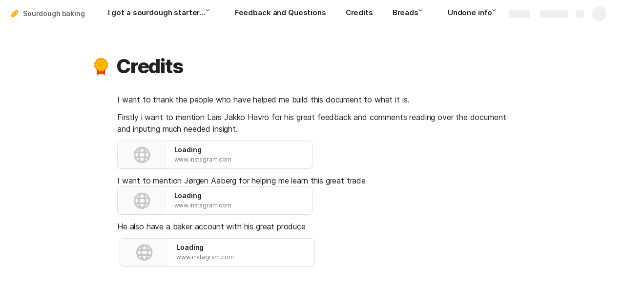

--- FILE ---
content_type: image/svg+xml
request_url: https://cdn.coda.io/icons/svg/color/bread.svg
body_size: 334
content:
<svg xmlns="http://www.w3.org/2000/svg" width="48" height="48"><path d="M40.063 7.938c4.851 4.855.109 14.492-8.762 23.363-8.871 8.867-18.508 13.61-23.36 8.758-4.855-4.852-.113-14.489 8.758-23.36C25.57 7.832 35.207 3.086 40.062 7.937zm0 0" fill="#ffb300"/><path d="M19.906 28.938c.305 4.18-.343 6.57-1.195 7.933-1.816 1.629-2.672 1.813-2.672 1.813S15.754 27.32 16.062 23c.024-.293 1.399-2.145 1.399-2.145s2.129 3.762 2.445 8.082zm0 0M27.906 22.25c.305 4.18-.347 6.566-1.195 7.934-1.816 1.628-2.672 1.812-2.672 1.812s-.285-11.363.023-15.683c.02-.293 1.395-2.149 1.395-2.149s2.137 3.766 2.45 8.086zm0 0M35.93 15.957c.304 4.184-.348 6.57-1.196 7.934-1.816 1.629-2.672 1.812-2.672 1.812s-.289-11.363.024-15.683c.02-.293 1.394-2.145 1.394-2.145s2.133 3.762 2.45 8.082zm0 0" fill="#ffa000"/><path d="M18 30.844c0 4.332-1.96 7.84-1.96 7.84s-1.962-3.508-1.962-7.84S16.04 23 16.04 23 18 26.512 18 30.844zm0 0M26.016 24.156c0 4.332-1.961 7.844-1.961 7.844s-1.961-3.512-1.961-7.844c0-4.328 1.96-7.84 1.96-7.84s1.962 3.512 1.962 7.84zm0 0M34 17.844c0 4.332-1.96 7.84-1.96 7.84s-1.962-3.508-1.962-7.84S32.04 10 32.04 10 34 13.512 34 17.844zm0 0" fill="#ffe082"/></svg>

--- FILE ---
content_type: image/svg+xml
request_url: https://cdn.coda.io/icons/svg/color/prize.svg
body_size: 601
content:
<svg xmlns="http://www.w3.org/2000/svg" width="48" height="48"><path d="M34 27H14v18l10-3 10 3zm0 0" fill="#ff3d00"/><path d="M34 31.332l-.496.012a5.296 5.296 0 0 0-4.434 2.558l-.28.465a1.303 1.303 0 0 1-1.75.473l-.477-.266a5.36 5.36 0 0 0-2.563-.66c-.879 0-1.758.223-2.563.664l-.472.262a1.312 1.312 0 0 1-1.754-.473l-.281-.465a5.284 5.284 0 0 0-4.43-2.558l-.5-.012v4l.414.012c.453.008.86.242 1.094.629l.281.465a5.297 5.297 0 0 0 7.106 1.902l.476-.262a1.316 1.316 0 0 1 1.262 0l.476.266a5.303 5.303 0 0 0 7.105-1.906l.278-.465a1.314 1.314 0 0 1 1.098-.633l.41-.008zm0 0" fill="#dd2c00"/><path d="M40.324 21.598a3.31 3.31 0 0 1 0-3.192l.262-.476a3.31 3.31 0 0 0-1.188-4.43l-.464-.281a3.308 3.308 0 0 1-1.594-2.762l-.012-.547a3.31 3.31 0 0 0-3.242-3.238l-.543-.012a3.313 3.313 0 0 1-2.766-1.598l-.28-.464A3.308 3.308 0 0 0 26.07 3.41l-.476.262a3.31 3.31 0 0 1-3.192 0l-.476-.262A3.311 3.311 0 0 0 17.5 4.598l-.281.465a3.31 3.31 0 0 1-2.766 1.597l-.543.012a3.306 3.306 0 0 0-3.238 3.242l-.016.543a3.299 3.299 0 0 1-1.594 2.762l-.464.285A3.308 3.308 0 0 0 7.41 17.93l.262.476a3.31 3.31 0 0 1 0 3.192l-.262.472a3.311 3.311 0 0 0 1.188 4.43l.464.281a3.318 3.318 0 0 1 1.598 2.766l.012.543a3.305 3.305 0 0 0 3.238 3.238l.547.016a3.299 3.299 0 0 1 2.762 1.593l.281.465a3.313 3.313 0 0 0 4.43 1.188l.476-.262a3.31 3.31 0 0 1 3.192 0l.472.262a3.311 3.311 0 0 0 4.43-1.188l.281-.465a3.315 3.315 0 0 1 2.766-1.593l.543-.016a3.305 3.305 0 0 0 3.238-3.238l.016-.543a3.3 3.3 0 0 1 1.593-2.766l.465-.281a3.311 3.311 0 0 0 1.188-4.43zm0 0" fill="#ffa000"/><path d="M35.074 20c0 6.117-4.957 11.078-11.074 11.078S12.922 26.118 12.922 20c0-6.117 4.96-11.078 11.078-11.078 6.117 0 11.074 4.96 11.074 11.078zm0 0" fill="#ffb300"/><path d="M24 32c-6.617 0-12-5.383-12-12S17.383 8 24 8s12 5.383 12 12-5.383 12-12 12zm0-22c-5.516 0-10 4.484-10 10s4.484 10 10 10 10-4.484 10-10-4.484-10-10-10zm0 0" fill="#ffca28"/></svg>